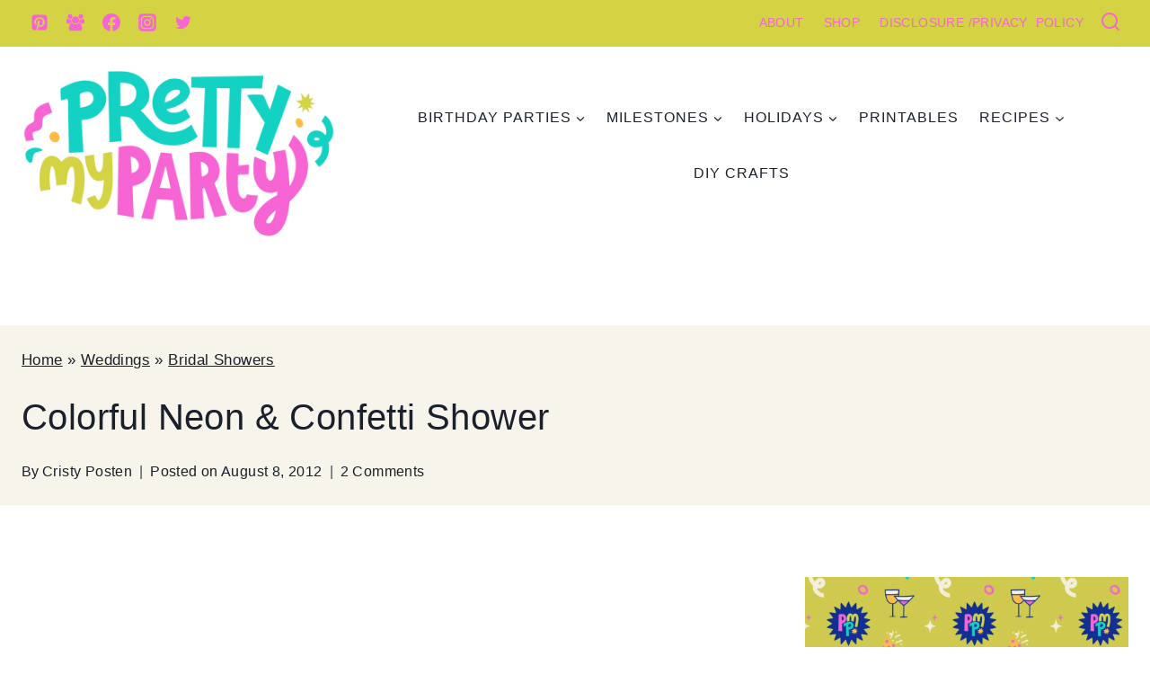

--- FILE ---
content_type: text/plain; charset=utf-8
request_url: https://ads.adthrive.com/http-api/cv2
body_size: 4065
content:
{"om":["0e2986nmwim","0e6nmwim","0g8i9uvz","0sm4lr19","0xkcgz23","1","1011_302_56233570","1011_302_57035135","1028_8728253","1028_8739738","10797905","10ua7afe","11142692","11509227","11769257","1185:1609979129","1185:1610326625","1185:1610326628","1185:1610326728","11896988","12010088","12171239","12181250","12184310","124682_748","124683_53","124843_10","124844_24","124848_8","124853_8","12837805","1610326628","1610326728","17_23266973","17_24632125","17_24696320","17_24766970","17_24767222","17_24767229","17_24794119","17_24794122","17_24794123","17_24794142","1dynz4oo","1h6rfk37","1h7yhpl7","201323152","202430_200_EAAYACog7t9UKc5iyzOXBU.xMcbVRrAuHeIU5IyS9qdlP9IeJGUyBMfW1N0_","202430_200_EAAYACogtYltKBzKKHu7tAsMK.YhnNUUanUuxFU5V4rbhwKBIsMyBLNoHQo_","206_262594","206_492075","2132:45327622","2132:45327625","2132:46352353","2179:582351958342291430","2249:567996566","2249:614129791","2249:647637518","2249:693167695","2307:0e6nmwim","2307:1h7yhpl7","2307:2gukmcyp","2307:4ticzzkv","2307:5nadebch","2307:6mrds7pc","2307:72szjlj3","2307:7twtvb2e","2307:8orkh93v","2307:a90208mb","2307:b57avtlx","2307:ce17a6ey","2307:ddr52z0n","2307:f7atgbcb","2307:g749lgab","2307:hcazk16e","2307:hwi0j91n","2307:i90isgt0","2307:jzqxffb2","2307:nwbpobii","2307:o8icj9qr","2307:on7syyq9","2307:qcnsh7qk","2307:s2ahu2ae","2307:t8qogbhp","2307:tqrzcy9l","2307:u30fsj32","2307:wuj9gztf","2307:zw6jpag6","2409_25495_176_CR52092921","2409_25495_176_CR52092959","2409_25495_176_CR52150651","2409_25495_176_CR52153848","2409_25495_176_CR52153849","2409_25495_176_CR52178316","2409_25495_176_CR52178317","2409_25495_176_CR52186411","2409_25495_176_CR52188001","25048614","25_yi6qlg3p","262594","2676:86434100","2676:86434473","2676:86434696","2676:86894912","2676:87046810","2711_64_12181250","2760:176_CR52153848","2760:176_CR52175339","2760:176_CR52186411","2760:176_CR52186412","2974:8168473","2974:8168475","2974:8168537","2974:8168539","2_206_554442","2_206_554471","2_206_554478","2_206_554480","2_44_ZIWOKILJN5EW3OXMUHGYBV_728x90_1","2gglwanz","308_125203_20","308_125204_13","31809564","3335_25247_700109379","3335_25247_700109389","3335_25247_700109393","33604871","33605403","33605516","33605623","33637455","34182009","34216164","3490:CR52175339","34eys5wu","3636:5567608","3646_185414_T26335189","3646_185414_T26469746","3646_185414_T26469802","3658_15106_u4atmpu4","3658_203382_T26225122","3658_203382_f3tdw9f3","3658_22070_ct0wxkj7","3658_22070_eyprp485","3658_87799_0e6nmwim","3658_93957_T26479487","3778:4118479218","38345500","3858:12140820","39364467","3dxb77kp","3eygb4a4","3jot8g9b","3l1m1jex","3v2n6fcp","409_226321","409_226322","409_227223","409_230713","409_230714","409_230727","44_CO4OZNJF6RHTTMF6FMD2H3","44_ZIWOKILJN5EW3OXMUHGYBV_728x90_1","458901553568","462792722","4714_18819_CO4OZNJF6RHTTMF6FMD2H3","4749xx5e","47869802","48223062","485027845327","48514645","48739100","492075","497_44_ZIWOKILJN5EW3OXMUHGYBV_728x90_1","4dor7bwp","4etfwvf1","4tgls8cg","4ticzzkv","4yesq9qe","53v6aquw","54639987","5510:u4atmpu4","554462","554470","5563_66529_OADD2.7353040902703_13KLDS4Y16XT0RE5IS","5563_66529_OADD2.7353040902704_12VHHVEFFXH8OJ4LUR","5563_66529_OADD2.7353040902705_1EI6JL1KCNZJQTKTNU","5563_66529_OADD2.7353040903008_12R0JVJY7L8LZ42RWN","5563_66529_OADD2.7353043681733_1CTKQ7RI7E0NJH0GJ0","55726194","557_409_220139","558_93_1h7yhpl7","558_93_6evxkt2s","558_93_7imiw6gw","558_93_aevb5kib","558_93_bd5xg6f6","558_93_ln7h8v9d","558_93_u4atmpu4","56018481","560_74_18236282","56706675","5670:8172741","574253771","59873230","5989_91771_703975757","5bfybb7c","5s8wi8hf","5tvxd96y","6026528269","60504531","609577512","60f5a06w","61442965","61916211","61916225","61916229","61932920","61932925","61932957","62187798","6226519811","6226527055","6226563631","6226563661","624333042214","62548257","62764941","62971378","62ae2686-3bc9-4ef3-9714-1975a74029fd","630928655","6365_61796_742174851279","63barbg1","64bjnxn9","651637446","651637461","651637462","6547_67916_D8OZV3nz4iUn3x845WcA","6547_67916_MRHLE9L7RmuBtYNd05RK","6547_67916_RGr9T6oAJ8UecEoB66K1","6547_67916_SN6yqPnLwU8r0IS3CzLP","6547_67916_Z7vmuj3hd3uog0DlD074","6547_67916_gb0sXAxBnehPz6FWhQNS","680597458938","680_99480_700109379","680_99480_700109393","683738007","683738706","684492634","690_99485_1610326628","690_99485_1610326726","690_99485_1610326728","694912939","6ejtrnf9","6evxkt2s","6mrds7pc","705115263","705115332","705116861","705117050","705119942","707124423","709258002","720334044392","7354_138543_85808988","73mggl4h","74243_74_18364017","74243_74_18364062","74243_74_18364087","74243_74_18364134","74_462792722","74_462792978","74wv3qdx","767866825418","78827832","7969_149355_45327622","7969_149355_45327624","7gpsv4ad","7imiw6gw","7qevw67b","8152859","8152879","8153725","8153741","8160967","8168539","8168540","8181984","8193073","8193078","86991452","86p6in4a","88rv7n3t","8b5u826e","8orkh93v","9057/0328842c8f1d017570ede5c97267f40d","92qnnm8i","97_8193073","97_8193078","9855/76450d24beb40539829602b78420b7da","9oa5fars","9zy5hpnf","ZIWOKILJN5EW3OXMUHGYBV_320x50_1","a3ts2hcp","aevb5kib","af9kspoi","ajwbo9em","b5idbd4d","bd5xg6f6","bmp4lbzm","bpecuyjx","btq0oeuh","ce17a6ey","chox09l9","cr-1zv4of0wubwe","cr-6ovjht2eu9vd","cr-6ovjht2euatj","cr-7251vj8rubwe","cr-97pzzgzrubqk","cr-Bitc7n_p9iw__vat__49i_k_6v6_h_jce2vj5h_I4lo9gokm","cr-aav1zg0uubwj","cr-aawz2m5xubwj","cr-j608wonbubwe","cr-lg354l2uvergv2","cr-ndebulm8u9vd","cr-ptd6scc4u9vd","cr-r5fqbsaru9vd","cr-r5fqbsarubwe","cr-w5suf4cpubwe","cr-xu1ullzyuatj","csa082xz","ct0wxkj7","d7lq8y2p","da4ry5vp","ddr52z0n","demldr64","dwghal43","e5l8fjox","epl6n788","extremereach_creative_76559239","eyprp485","f0u03q6w","f3tdw9f3","f4may85r","fcn2zae1","fdujxvyb","fj5atwid","fjp0ceax","fleb9ndb","fpbj0p83","fy7m76py","ge4kwk32","gtanzg70","h1yuh03l","hcazk16e","heb21q1u","hffavbt7","hu52wf5i","hy959rg7","i90isgt0","i9khknfw","ic2987fhmq6","ic7fhmq6","ir7orip8","jlqm3ol6","jzqxffb2","k2xfz54q","k3p746g5","kk5768bd","kli1n6qv","ksrdc5dk","l45j4icj","ldsdwhka","leb6igu0","lfyw249r","lhgwl31z","lmg9gkk9","ln7h8v9d","lxlnailk","miij1rns","mmr74uc4","muaxvglt","muvxy961","n3egwnq7","n8w0plts","nezgc76c","njz1puqv","ntjn5z55","nw298bpobii","nwbpobii","ny3llu17","nzstcsfu","o1ac2ho2","o2s05iig","o4yoklsp","o8icj9qr","ofoon6ir","oj70mowv","on7syyq9","op9gtamy","pagvt0pd","pm9dmfkk","ppn03peq","pth04qht","qcnsh7qk","qg57485n","qlhur51f","qt09ii59","r0u09phz","r2qfd55i","r5cmledu","rdutzfe8","rhtcktp9","riaslz7g","rka8obw7","rm2ovskz","rpzde859","ru42zlpb","rxj4b6nw","s2298ahu2ae","s2ahu2ae","s4s41bit","s829887ofe1","s887ofe1","sdeo60cf","sl57pdtd","su5srz25","sx4g9qe6","t73gfjqn","t7d69r6a","ti0s3bz3","tii9k5rz","tjymxbdc","tq298rzcy9l","tqrzcy9l","u2x4z0j8","u30fsj32","u4atmpu4","uf5rmxyz","umqzxzqt","un298m41vt6","uskhxnob","v705kko8","vdcb5d4i","vswdecw5","vwg10e52","wh1qnb7s","wih2rdv3","wix9gxm5","wk7ju0s9","wlxfvdbo","wu2a2j8o","wvuhrb6o","wxfnrapl","x420t9me","xh88l5yu","xncaqh7c","xnx5isri","xtxa8s2d","y141rtv6","y51tr986","y5wqlp8j","yi6qlg3p","z2frsa4f","zjag9k52","zmri9v9c","zqs7z6cq","7979132","7979135"],"pmp":[],"adomains":["123notices.com","1md.org","about.bugmd.com","acelauncher.com","adameve.com","akusoli.com","allyspin.com","askanexpertonline.com","atomapplications.com","bassbet.com","betsson.gr","biz-zone.co","bizreach.jp","braverx.com","bubbleroom.se","bugmd.com","buydrcleanspray.com","byrna.com","capitaloneshopping.com","clarifion.com","combatironapparel.com","controlcase.com","convertwithwave.com","cotosen.com","countingmypennies.com","cratedb.com","croisieurope.be","cs.money","dallasnews.com","definition.org","derila-ergo.com","dhgate.com","dhs.gov","displate.com","easyprint.app","easyrecipefinder.co","ebook1g.peptidesciences.com","fabpop.net","familynow.club","filejomkt.run","fla-keys.com","folkaly.com","g123.jp","gameswaka.com","getbugmd.com","getconsumerchoice.com","getcubbie.com","gowavebrowser.co","gowdr.com","gransino.com","grosvenorcasinos.com","guard.io","hero-wars.com","holts.com","instantbuzz.net","itsmanual.com","jackpotcitycasino.com","justanswer.com","justanswer.es","la-date.com","lightinthebox.com","liverrenew.com","local.com","lovehoney.com","lulutox.com","lymphsystemsupport.com","manualsdirectory.org","meccabingo.com","medimops.de","mensdrivingforce.com","millioner.com","miniretornaveis.com","mobiplus.me","myiq.com","national-lottery.co.uk","naturalhealthreports.net","nbliver360.com","nikke-global.com","nordicspirit.co.uk","nuubu.com","onlinemanualspdf.co","original-play.com","outliermodel.com","paperela.com","paradisestays.site","parasiterelief.com","peta.org","photoshelter.com","plannedparenthood.org","playvod-za.com","printeasilyapp.com","printwithwave.com","profitor.com","quicklearnx.com","quickrecipehub.com","rakuten-sec.co.jp","rangeusa.com","refinancegold.com","robocat.com","royalcaribbean.com","saba.com.mx","shift.com","simple.life","spinbara.com","systeme.io","taboola.com","tackenberg.de","temu.com","tenfactorialrocks.com","theoceanac.com","topaipick.com","totaladblock.com","usconcealedcarry.com","vagisil.com","vegashero.com","vegogarden.com","veryfast.io","viewmanuals.com","viewrecipe.net","votervoice.net","vuse.com","wavebrowser.co","wavebrowserpro.com","weareplannedparenthood.org","xiaflex.com","yourchamilia.com"]}